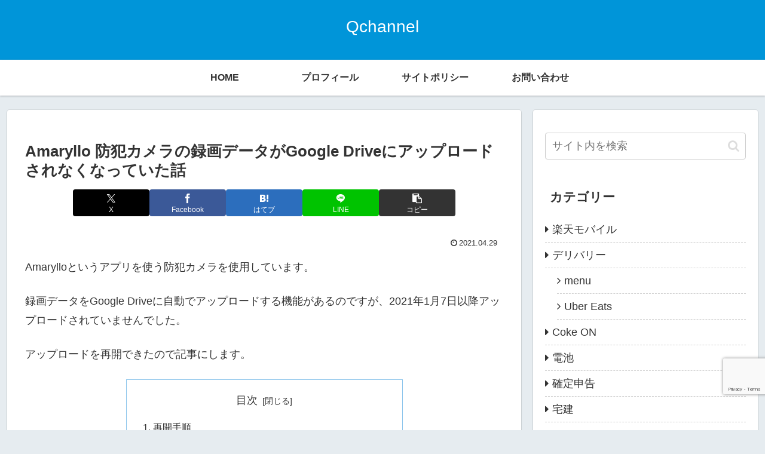

--- FILE ---
content_type: text/html; charset=utf-8
request_url: https://www.google.com/recaptcha/api2/anchor?ar=1&k=6Lf2fdsZAAAAAJTZ_FW06b523N72VNFUKaX7kh3H&co=aHR0cHM6Ly9xY2hhbm5lbC5uZXQ6NDQz&hl=en&v=PoyoqOPhxBO7pBk68S4YbpHZ&size=invisible&anchor-ms=20000&execute-ms=30000&cb=z3as0e3brsqd
body_size: 48640
content:
<!DOCTYPE HTML><html dir="ltr" lang="en"><head><meta http-equiv="Content-Type" content="text/html; charset=UTF-8">
<meta http-equiv="X-UA-Compatible" content="IE=edge">
<title>reCAPTCHA</title>
<style type="text/css">
/* cyrillic-ext */
@font-face {
  font-family: 'Roboto';
  font-style: normal;
  font-weight: 400;
  font-stretch: 100%;
  src: url(//fonts.gstatic.com/s/roboto/v48/KFO7CnqEu92Fr1ME7kSn66aGLdTylUAMa3GUBHMdazTgWw.woff2) format('woff2');
  unicode-range: U+0460-052F, U+1C80-1C8A, U+20B4, U+2DE0-2DFF, U+A640-A69F, U+FE2E-FE2F;
}
/* cyrillic */
@font-face {
  font-family: 'Roboto';
  font-style: normal;
  font-weight: 400;
  font-stretch: 100%;
  src: url(//fonts.gstatic.com/s/roboto/v48/KFO7CnqEu92Fr1ME7kSn66aGLdTylUAMa3iUBHMdazTgWw.woff2) format('woff2');
  unicode-range: U+0301, U+0400-045F, U+0490-0491, U+04B0-04B1, U+2116;
}
/* greek-ext */
@font-face {
  font-family: 'Roboto';
  font-style: normal;
  font-weight: 400;
  font-stretch: 100%;
  src: url(//fonts.gstatic.com/s/roboto/v48/KFO7CnqEu92Fr1ME7kSn66aGLdTylUAMa3CUBHMdazTgWw.woff2) format('woff2');
  unicode-range: U+1F00-1FFF;
}
/* greek */
@font-face {
  font-family: 'Roboto';
  font-style: normal;
  font-weight: 400;
  font-stretch: 100%;
  src: url(//fonts.gstatic.com/s/roboto/v48/KFO7CnqEu92Fr1ME7kSn66aGLdTylUAMa3-UBHMdazTgWw.woff2) format('woff2');
  unicode-range: U+0370-0377, U+037A-037F, U+0384-038A, U+038C, U+038E-03A1, U+03A3-03FF;
}
/* math */
@font-face {
  font-family: 'Roboto';
  font-style: normal;
  font-weight: 400;
  font-stretch: 100%;
  src: url(//fonts.gstatic.com/s/roboto/v48/KFO7CnqEu92Fr1ME7kSn66aGLdTylUAMawCUBHMdazTgWw.woff2) format('woff2');
  unicode-range: U+0302-0303, U+0305, U+0307-0308, U+0310, U+0312, U+0315, U+031A, U+0326-0327, U+032C, U+032F-0330, U+0332-0333, U+0338, U+033A, U+0346, U+034D, U+0391-03A1, U+03A3-03A9, U+03B1-03C9, U+03D1, U+03D5-03D6, U+03F0-03F1, U+03F4-03F5, U+2016-2017, U+2034-2038, U+203C, U+2040, U+2043, U+2047, U+2050, U+2057, U+205F, U+2070-2071, U+2074-208E, U+2090-209C, U+20D0-20DC, U+20E1, U+20E5-20EF, U+2100-2112, U+2114-2115, U+2117-2121, U+2123-214F, U+2190, U+2192, U+2194-21AE, U+21B0-21E5, U+21F1-21F2, U+21F4-2211, U+2213-2214, U+2216-22FF, U+2308-230B, U+2310, U+2319, U+231C-2321, U+2336-237A, U+237C, U+2395, U+239B-23B7, U+23D0, U+23DC-23E1, U+2474-2475, U+25AF, U+25B3, U+25B7, U+25BD, U+25C1, U+25CA, U+25CC, U+25FB, U+266D-266F, U+27C0-27FF, U+2900-2AFF, U+2B0E-2B11, U+2B30-2B4C, U+2BFE, U+3030, U+FF5B, U+FF5D, U+1D400-1D7FF, U+1EE00-1EEFF;
}
/* symbols */
@font-face {
  font-family: 'Roboto';
  font-style: normal;
  font-weight: 400;
  font-stretch: 100%;
  src: url(//fonts.gstatic.com/s/roboto/v48/KFO7CnqEu92Fr1ME7kSn66aGLdTylUAMaxKUBHMdazTgWw.woff2) format('woff2');
  unicode-range: U+0001-000C, U+000E-001F, U+007F-009F, U+20DD-20E0, U+20E2-20E4, U+2150-218F, U+2190, U+2192, U+2194-2199, U+21AF, U+21E6-21F0, U+21F3, U+2218-2219, U+2299, U+22C4-22C6, U+2300-243F, U+2440-244A, U+2460-24FF, U+25A0-27BF, U+2800-28FF, U+2921-2922, U+2981, U+29BF, U+29EB, U+2B00-2BFF, U+4DC0-4DFF, U+FFF9-FFFB, U+10140-1018E, U+10190-1019C, U+101A0, U+101D0-101FD, U+102E0-102FB, U+10E60-10E7E, U+1D2C0-1D2D3, U+1D2E0-1D37F, U+1F000-1F0FF, U+1F100-1F1AD, U+1F1E6-1F1FF, U+1F30D-1F30F, U+1F315, U+1F31C, U+1F31E, U+1F320-1F32C, U+1F336, U+1F378, U+1F37D, U+1F382, U+1F393-1F39F, U+1F3A7-1F3A8, U+1F3AC-1F3AF, U+1F3C2, U+1F3C4-1F3C6, U+1F3CA-1F3CE, U+1F3D4-1F3E0, U+1F3ED, U+1F3F1-1F3F3, U+1F3F5-1F3F7, U+1F408, U+1F415, U+1F41F, U+1F426, U+1F43F, U+1F441-1F442, U+1F444, U+1F446-1F449, U+1F44C-1F44E, U+1F453, U+1F46A, U+1F47D, U+1F4A3, U+1F4B0, U+1F4B3, U+1F4B9, U+1F4BB, U+1F4BF, U+1F4C8-1F4CB, U+1F4D6, U+1F4DA, U+1F4DF, U+1F4E3-1F4E6, U+1F4EA-1F4ED, U+1F4F7, U+1F4F9-1F4FB, U+1F4FD-1F4FE, U+1F503, U+1F507-1F50B, U+1F50D, U+1F512-1F513, U+1F53E-1F54A, U+1F54F-1F5FA, U+1F610, U+1F650-1F67F, U+1F687, U+1F68D, U+1F691, U+1F694, U+1F698, U+1F6AD, U+1F6B2, U+1F6B9-1F6BA, U+1F6BC, U+1F6C6-1F6CF, U+1F6D3-1F6D7, U+1F6E0-1F6EA, U+1F6F0-1F6F3, U+1F6F7-1F6FC, U+1F700-1F7FF, U+1F800-1F80B, U+1F810-1F847, U+1F850-1F859, U+1F860-1F887, U+1F890-1F8AD, U+1F8B0-1F8BB, U+1F8C0-1F8C1, U+1F900-1F90B, U+1F93B, U+1F946, U+1F984, U+1F996, U+1F9E9, U+1FA00-1FA6F, U+1FA70-1FA7C, U+1FA80-1FA89, U+1FA8F-1FAC6, U+1FACE-1FADC, U+1FADF-1FAE9, U+1FAF0-1FAF8, U+1FB00-1FBFF;
}
/* vietnamese */
@font-face {
  font-family: 'Roboto';
  font-style: normal;
  font-weight: 400;
  font-stretch: 100%;
  src: url(//fonts.gstatic.com/s/roboto/v48/KFO7CnqEu92Fr1ME7kSn66aGLdTylUAMa3OUBHMdazTgWw.woff2) format('woff2');
  unicode-range: U+0102-0103, U+0110-0111, U+0128-0129, U+0168-0169, U+01A0-01A1, U+01AF-01B0, U+0300-0301, U+0303-0304, U+0308-0309, U+0323, U+0329, U+1EA0-1EF9, U+20AB;
}
/* latin-ext */
@font-face {
  font-family: 'Roboto';
  font-style: normal;
  font-weight: 400;
  font-stretch: 100%;
  src: url(//fonts.gstatic.com/s/roboto/v48/KFO7CnqEu92Fr1ME7kSn66aGLdTylUAMa3KUBHMdazTgWw.woff2) format('woff2');
  unicode-range: U+0100-02BA, U+02BD-02C5, U+02C7-02CC, U+02CE-02D7, U+02DD-02FF, U+0304, U+0308, U+0329, U+1D00-1DBF, U+1E00-1E9F, U+1EF2-1EFF, U+2020, U+20A0-20AB, U+20AD-20C0, U+2113, U+2C60-2C7F, U+A720-A7FF;
}
/* latin */
@font-face {
  font-family: 'Roboto';
  font-style: normal;
  font-weight: 400;
  font-stretch: 100%;
  src: url(//fonts.gstatic.com/s/roboto/v48/KFO7CnqEu92Fr1ME7kSn66aGLdTylUAMa3yUBHMdazQ.woff2) format('woff2');
  unicode-range: U+0000-00FF, U+0131, U+0152-0153, U+02BB-02BC, U+02C6, U+02DA, U+02DC, U+0304, U+0308, U+0329, U+2000-206F, U+20AC, U+2122, U+2191, U+2193, U+2212, U+2215, U+FEFF, U+FFFD;
}
/* cyrillic-ext */
@font-face {
  font-family: 'Roboto';
  font-style: normal;
  font-weight: 500;
  font-stretch: 100%;
  src: url(//fonts.gstatic.com/s/roboto/v48/KFO7CnqEu92Fr1ME7kSn66aGLdTylUAMa3GUBHMdazTgWw.woff2) format('woff2');
  unicode-range: U+0460-052F, U+1C80-1C8A, U+20B4, U+2DE0-2DFF, U+A640-A69F, U+FE2E-FE2F;
}
/* cyrillic */
@font-face {
  font-family: 'Roboto';
  font-style: normal;
  font-weight: 500;
  font-stretch: 100%;
  src: url(//fonts.gstatic.com/s/roboto/v48/KFO7CnqEu92Fr1ME7kSn66aGLdTylUAMa3iUBHMdazTgWw.woff2) format('woff2');
  unicode-range: U+0301, U+0400-045F, U+0490-0491, U+04B0-04B1, U+2116;
}
/* greek-ext */
@font-face {
  font-family: 'Roboto';
  font-style: normal;
  font-weight: 500;
  font-stretch: 100%;
  src: url(//fonts.gstatic.com/s/roboto/v48/KFO7CnqEu92Fr1ME7kSn66aGLdTylUAMa3CUBHMdazTgWw.woff2) format('woff2');
  unicode-range: U+1F00-1FFF;
}
/* greek */
@font-face {
  font-family: 'Roboto';
  font-style: normal;
  font-weight: 500;
  font-stretch: 100%;
  src: url(//fonts.gstatic.com/s/roboto/v48/KFO7CnqEu92Fr1ME7kSn66aGLdTylUAMa3-UBHMdazTgWw.woff2) format('woff2');
  unicode-range: U+0370-0377, U+037A-037F, U+0384-038A, U+038C, U+038E-03A1, U+03A3-03FF;
}
/* math */
@font-face {
  font-family: 'Roboto';
  font-style: normal;
  font-weight: 500;
  font-stretch: 100%;
  src: url(//fonts.gstatic.com/s/roboto/v48/KFO7CnqEu92Fr1ME7kSn66aGLdTylUAMawCUBHMdazTgWw.woff2) format('woff2');
  unicode-range: U+0302-0303, U+0305, U+0307-0308, U+0310, U+0312, U+0315, U+031A, U+0326-0327, U+032C, U+032F-0330, U+0332-0333, U+0338, U+033A, U+0346, U+034D, U+0391-03A1, U+03A3-03A9, U+03B1-03C9, U+03D1, U+03D5-03D6, U+03F0-03F1, U+03F4-03F5, U+2016-2017, U+2034-2038, U+203C, U+2040, U+2043, U+2047, U+2050, U+2057, U+205F, U+2070-2071, U+2074-208E, U+2090-209C, U+20D0-20DC, U+20E1, U+20E5-20EF, U+2100-2112, U+2114-2115, U+2117-2121, U+2123-214F, U+2190, U+2192, U+2194-21AE, U+21B0-21E5, U+21F1-21F2, U+21F4-2211, U+2213-2214, U+2216-22FF, U+2308-230B, U+2310, U+2319, U+231C-2321, U+2336-237A, U+237C, U+2395, U+239B-23B7, U+23D0, U+23DC-23E1, U+2474-2475, U+25AF, U+25B3, U+25B7, U+25BD, U+25C1, U+25CA, U+25CC, U+25FB, U+266D-266F, U+27C0-27FF, U+2900-2AFF, U+2B0E-2B11, U+2B30-2B4C, U+2BFE, U+3030, U+FF5B, U+FF5D, U+1D400-1D7FF, U+1EE00-1EEFF;
}
/* symbols */
@font-face {
  font-family: 'Roboto';
  font-style: normal;
  font-weight: 500;
  font-stretch: 100%;
  src: url(//fonts.gstatic.com/s/roboto/v48/KFO7CnqEu92Fr1ME7kSn66aGLdTylUAMaxKUBHMdazTgWw.woff2) format('woff2');
  unicode-range: U+0001-000C, U+000E-001F, U+007F-009F, U+20DD-20E0, U+20E2-20E4, U+2150-218F, U+2190, U+2192, U+2194-2199, U+21AF, U+21E6-21F0, U+21F3, U+2218-2219, U+2299, U+22C4-22C6, U+2300-243F, U+2440-244A, U+2460-24FF, U+25A0-27BF, U+2800-28FF, U+2921-2922, U+2981, U+29BF, U+29EB, U+2B00-2BFF, U+4DC0-4DFF, U+FFF9-FFFB, U+10140-1018E, U+10190-1019C, U+101A0, U+101D0-101FD, U+102E0-102FB, U+10E60-10E7E, U+1D2C0-1D2D3, U+1D2E0-1D37F, U+1F000-1F0FF, U+1F100-1F1AD, U+1F1E6-1F1FF, U+1F30D-1F30F, U+1F315, U+1F31C, U+1F31E, U+1F320-1F32C, U+1F336, U+1F378, U+1F37D, U+1F382, U+1F393-1F39F, U+1F3A7-1F3A8, U+1F3AC-1F3AF, U+1F3C2, U+1F3C4-1F3C6, U+1F3CA-1F3CE, U+1F3D4-1F3E0, U+1F3ED, U+1F3F1-1F3F3, U+1F3F5-1F3F7, U+1F408, U+1F415, U+1F41F, U+1F426, U+1F43F, U+1F441-1F442, U+1F444, U+1F446-1F449, U+1F44C-1F44E, U+1F453, U+1F46A, U+1F47D, U+1F4A3, U+1F4B0, U+1F4B3, U+1F4B9, U+1F4BB, U+1F4BF, U+1F4C8-1F4CB, U+1F4D6, U+1F4DA, U+1F4DF, U+1F4E3-1F4E6, U+1F4EA-1F4ED, U+1F4F7, U+1F4F9-1F4FB, U+1F4FD-1F4FE, U+1F503, U+1F507-1F50B, U+1F50D, U+1F512-1F513, U+1F53E-1F54A, U+1F54F-1F5FA, U+1F610, U+1F650-1F67F, U+1F687, U+1F68D, U+1F691, U+1F694, U+1F698, U+1F6AD, U+1F6B2, U+1F6B9-1F6BA, U+1F6BC, U+1F6C6-1F6CF, U+1F6D3-1F6D7, U+1F6E0-1F6EA, U+1F6F0-1F6F3, U+1F6F7-1F6FC, U+1F700-1F7FF, U+1F800-1F80B, U+1F810-1F847, U+1F850-1F859, U+1F860-1F887, U+1F890-1F8AD, U+1F8B0-1F8BB, U+1F8C0-1F8C1, U+1F900-1F90B, U+1F93B, U+1F946, U+1F984, U+1F996, U+1F9E9, U+1FA00-1FA6F, U+1FA70-1FA7C, U+1FA80-1FA89, U+1FA8F-1FAC6, U+1FACE-1FADC, U+1FADF-1FAE9, U+1FAF0-1FAF8, U+1FB00-1FBFF;
}
/* vietnamese */
@font-face {
  font-family: 'Roboto';
  font-style: normal;
  font-weight: 500;
  font-stretch: 100%;
  src: url(//fonts.gstatic.com/s/roboto/v48/KFO7CnqEu92Fr1ME7kSn66aGLdTylUAMa3OUBHMdazTgWw.woff2) format('woff2');
  unicode-range: U+0102-0103, U+0110-0111, U+0128-0129, U+0168-0169, U+01A0-01A1, U+01AF-01B0, U+0300-0301, U+0303-0304, U+0308-0309, U+0323, U+0329, U+1EA0-1EF9, U+20AB;
}
/* latin-ext */
@font-face {
  font-family: 'Roboto';
  font-style: normal;
  font-weight: 500;
  font-stretch: 100%;
  src: url(//fonts.gstatic.com/s/roboto/v48/KFO7CnqEu92Fr1ME7kSn66aGLdTylUAMa3KUBHMdazTgWw.woff2) format('woff2');
  unicode-range: U+0100-02BA, U+02BD-02C5, U+02C7-02CC, U+02CE-02D7, U+02DD-02FF, U+0304, U+0308, U+0329, U+1D00-1DBF, U+1E00-1E9F, U+1EF2-1EFF, U+2020, U+20A0-20AB, U+20AD-20C0, U+2113, U+2C60-2C7F, U+A720-A7FF;
}
/* latin */
@font-face {
  font-family: 'Roboto';
  font-style: normal;
  font-weight: 500;
  font-stretch: 100%;
  src: url(//fonts.gstatic.com/s/roboto/v48/KFO7CnqEu92Fr1ME7kSn66aGLdTylUAMa3yUBHMdazQ.woff2) format('woff2');
  unicode-range: U+0000-00FF, U+0131, U+0152-0153, U+02BB-02BC, U+02C6, U+02DA, U+02DC, U+0304, U+0308, U+0329, U+2000-206F, U+20AC, U+2122, U+2191, U+2193, U+2212, U+2215, U+FEFF, U+FFFD;
}
/* cyrillic-ext */
@font-face {
  font-family: 'Roboto';
  font-style: normal;
  font-weight: 900;
  font-stretch: 100%;
  src: url(//fonts.gstatic.com/s/roboto/v48/KFO7CnqEu92Fr1ME7kSn66aGLdTylUAMa3GUBHMdazTgWw.woff2) format('woff2');
  unicode-range: U+0460-052F, U+1C80-1C8A, U+20B4, U+2DE0-2DFF, U+A640-A69F, U+FE2E-FE2F;
}
/* cyrillic */
@font-face {
  font-family: 'Roboto';
  font-style: normal;
  font-weight: 900;
  font-stretch: 100%;
  src: url(//fonts.gstatic.com/s/roboto/v48/KFO7CnqEu92Fr1ME7kSn66aGLdTylUAMa3iUBHMdazTgWw.woff2) format('woff2');
  unicode-range: U+0301, U+0400-045F, U+0490-0491, U+04B0-04B1, U+2116;
}
/* greek-ext */
@font-face {
  font-family: 'Roboto';
  font-style: normal;
  font-weight: 900;
  font-stretch: 100%;
  src: url(//fonts.gstatic.com/s/roboto/v48/KFO7CnqEu92Fr1ME7kSn66aGLdTylUAMa3CUBHMdazTgWw.woff2) format('woff2');
  unicode-range: U+1F00-1FFF;
}
/* greek */
@font-face {
  font-family: 'Roboto';
  font-style: normal;
  font-weight: 900;
  font-stretch: 100%;
  src: url(//fonts.gstatic.com/s/roboto/v48/KFO7CnqEu92Fr1ME7kSn66aGLdTylUAMa3-UBHMdazTgWw.woff2) format('woff2');
  unicode-range: U+0370-0377, U+037A-037F, U+0384-038A, U+038C, U+038E-03A1, U+03A3-03FF;
}
/* math */
@font-face {
  font-family: 'Roboto';
  font-style: normal;
  font-weight: 900;
  font-stretch: 100%;
  src: url(//fonts.gstatic.com/s/roboto/v48/KFO7CnqEu92Fr1ME7kSn66aGLdTylUAMawCUBHMdazTgWw.woff2) format('woff2');
  unicode-range: U+0302-0303, U+0305, U+0307-0308, U+0310, U+0312, U+0315, U+031A, U+0326-0327, U+032C, U+032F-0330, U+0332-0333, U+0338, U+033A, U+0346, U+034D, U+0391-03A1, U+03A3-03A9, U+03B1-03C9, U+03D1, U+03D5-03D6, U+03F0-03F1, U+03F4-03F5, U+2016-2017, U+2034-2038, U+203C, U+2040, U+2043, U+2047, U+2050, U+2057, U+205F, U+2070-2071, U+2074-208E, U+2090-209C, U+20D0-20DC, U+20E1, U+20E5-20EF, U+2100-2112, U+2114-2115, U+2117-2121, U+2123-214F, U+2190, U+2192, U+2194-21AE, U+21B0-21E5, U+21F1-21F2, U+21F4-2211, U+2213-2214, U+2216-22FF, U+2308-230B, U+2310, U+2319, U+231C-2321, U+2336-237A, U+237C, U+2395, U+239B-23B7, U+23D0, U+23DC-23E1, U+2474-2475, U+25AF, U+25B3, U+25B7, U+25BD, U+25C1, U+25CA, U+25CC, U+25FB, U+266D-266F, U+27C0-27FF, U+2900-2AFF, U+2B0E-2B11, U+2B30-2B4C, U+2BFE, U+3030, U+FF5B, U+FF5D, U+1D400-1D7FF, U+1EE00-1EEFF;
}
/* symbols */
@font-face {
  font-family: 'Roboto';
  font-style: normal;
  font-weight: 900;
  font-stretch: 100%;
  src: url(//fonts.gstatic.com/s/roboto/v48/KFO7CnqEu92Fr1ME7kSn66aGLdTylUAMaxKUBHMdazTgWw.woff2) format('woff2');
  unicode-range: U+0001-000C, U+000E-001F, U+007F-009F, U+20DD-20E0, U+20E2-20E4, U+2150-218F, U+2190, U+2192, U+2194-2199, U+21AF, U+21E6-21F0, U+21F3, U+2218-2219, U+2299, U+22C4-22C6, U+2300-243F, U+2440-244A, U+2460-24FF, U+25A0-27BF, U+2800-28FF, U+2921-2922, U+2981, U+29BF, U+29EB, U+2B00-2BFF, U+4DC0-4DFF, U+FFF9-FFFB, U+10140-1018E, U+10190-1019C, U+101A0, U+101D0-101FD, U+102E0-102FB, U+10E60-10E7E, U+1D2C0-1D2D3, U+1D2E0-1D37F, U+1F000-1F0FF, U+1F100-1F1AD, U+1F1E6-1F1FF, U+1F30D-1F30F, U+1F315, U+1F31C, U+1F31E, U+1F320-1F32C, U+1F336, U+1F378, U+1F37D, U+1F382, U+1F393-1F39F, U+1F3A7-1F3A8, U+1F3AC-1F3AF, U+1F3C2, U+1F3C4-1F3C6, U+1F3CA-1F3CE, U+1F3D4-1F3E0, U+1F3ED, U+1F3F1-1F3F3, U+1F3F5-1F3F7, U+1F408, U+1F415, U+1F41F, U+1F426, U+1F43F, U+1F441-1F442, U+1F444, U+1F446-1F449, U+1F44C-1F44E, U+1F453, U+1F46A, U+1F47D, U+1F4A3, U+1F4B0, U+1F4B3, U+1F4B9, U+1F4BB, U+1F4BF, U+1F4C8-1F4CB, U+1F4D6, U+1F4DA, U+1F4DF, U+1F4E3-1F4E6, U+1F4EA-1F4ED, U+1F4F7, U+1F4F9-1F4FB, U+1F4FD-1F4FE, U+1F503, U+1F507-1F50B, U+1F50D, U+1F512-1F513, U+1F53E-1F54A, U+1F54F-1F5FA, U+1F610, U+1F650-1F67F, U+1F687, U+1F68D, U+1F691, U+1F694, U+1F698, U+1F6AD, U+1F6B2, U+1F6B9-1F6BA, U+1F6BC, U+1F6C6-1F6CF, U+1F6D3-1F6D7, U+1F6E0-1F6EA, U+1F6F0-1F6F3, U+1F6F7-1F6FC, U+1F700-1F7FF, U+1F800-1F80B, U+1F810-1F847, U+1F850-1F859, U+1F860-1F887, U+1F890-1F8AD, U+1F8B0-1F8BB, U+1F8C0-1F8C1, U+1F900-1F90B, U+1F93B, U+1F946, U+1F984, U+1F996, U+1F9E9, U+1FA00-1FA6F, U+1FA70-1FA7C, U+1FA80-1FA89, U+1FA8F-1FAC6, U+1FACE-1FADC, U+1FADF-1FAE9, U+1FAF0-1FAF8, U+1FB00-1FBFF;
}
/* vietnamese */
@font-face {
  font-family: 'Roboto';
  font-style: normal;
  font-weight: 900;
  font-stretch: 100%;
  src: url(//fonts.gstatic.com/s/roboto/v48/KFO7CnqEu92Fr1ME7kSn66aGLdTylUAMa3OUBHMdazTgWw.woff2) format('woff2');
  unicode-range: U+0102-0103, U+0110-0111, U+0128-0129, U+0168-0169, U+01A0-01A1, U+01AF-01B0, U+0300-0301, U+0303-0304, U+0308-0309, U+0323, U+0329, U+1EA0-1EF9, U+20AB;
}
/* latin-ext */
@font-face {
  font-family: 'Roboto';
  font-style: normal;
  font-weight: 900;
  font-stretch: 100%;
  src: url(//fonts.gstatic.com/s/roboto/v48/KFO7CnqEu92Fr1ME7kSn66aGLdTylUAMa3KUBHMdazTgWw.woff2) format('woff2');
  unicode-range: U+0100-02BA, U+02BD-02C5, U+02C7-02CC, U+02CE-02D7, U+02DD-02FF, U+0304, U+0308, U+0329, U+1D00-1DBF, U+1E00-1E9F, U+1EF2-1EFF, U+2020, U+20A0-20AB, U+20AD-20C0, U+2113, U+2C60-2C7F, U+A720-A7FF;
}
/* latin */
@font-face {
  font-family: 'Roboto';
  font-style: normal;
  font-weight: 900;
  font-stretch: 100%;
  src: url(//fonts.gstatic.com/s/roboto/v48/KFO7CnqEu92Fr1ME7kSn66aGLdTylUAMa3yUBHMdazQ.woff2) format('woff2');
  unicode-range: U+0000-00FF, U+0131, U+0152-0153, U+02BB-02BC, U+02C6, U+02DA, U+02DC, U+0304, U+0308, U+0329, U+2000-206F, U+20AC, U+2122, U+2191, U+2193, U+2212, U+2215, U+FEFF, U+FFFD;
}

</style>
<link rel="stylesheet" type="text/css" href="https://www.gstatic.com/recaptcha/releases/PoyoqOPhxBO7pBk68S4YbpHZ/styles__ltr.css">
<script nonce="2P3GAevoT6V-SgWDYwvDPg" type="text/javascript">window['__recaptcha_api'] = 'https://www.google.com/recaptcha/api2/';</script>
<script type="text/javascript" src="https://www.gstatic.com/recaptcha/releases/PoyoqOPhxBO7pBk68S4YbpHZ/recaptcha__en.js" nonce="2P3GAevoT6V-SgWDYwvDPg">
      
    </script></head>
<body><div id="rc-anchor-alert" class="rc-anchor-alert"></div>
<input type="hidden" id="recaptcha-token" value="[base64]">
<script type="text/javascript" nonce="2P3GAevoT6V-SgWDYwvDPg">
      recaptcha.anchor.Main.init("[\x22ainput\x22,[\x22bgdata\x22,\x22\x22,\[base64]/[base64]/[base64]/[base64]/[base64]/[base64]/KGcoTywyNTMsTy5PKSxVRyhPLEMpKTpnKE8sMjUzLEMpLE8pKSxsKSksTykpfSxieT1mdW5jdGlvbihDLE8sdSxsKXtmb3IobD0odT1SKEMpLDApO08+MDtPLS0pbD1sPDw4fFooQyk7ZyhDLHUsbCl9LFVHPWZ1bmN0aW9uKEMsTyl7Qy5pLmxlbmd0aD4xMDQ/[base64]/[base64]/[base64]/[base64]/[base64]/[base64]/[base64]\\u003d\x22,\[base64]\\u003d\x22,\x22w4hYwpIiw6ErwrDDiA3DqifDjMOSwqrCpWoswr7DuMOwCG5/[base64]/[base64]/CmmjDilXCscKFeMOcwphiZMK6w5EeU8OvC8ODXSrDo8OoHzDCji/[base64]/Ch8OowqknwpHDtCorw6RcDMOrVMOLwr9Qw6bDucK4wpjCnFBSOQPDqnptPsO1w6XDvWsEKcO8GcKSwrPCn2tVDxvDhsKYETrCjwQdMcOMw6jDr8KAY2nDo33CkcKqDcOtDWjDlsObP8OPwpjDohR2worCvcOKQ8Kkf8OHwp/ChDRfTw3DjQ3Cozlrw6shw5fCpMKkDMKPe8KSwrJwOmBPwq/CtMKqw5/[base64]/AiHCk8Ocw4nDmwnDuMOnJlbDisKRwpl6w74YSyVcdSnDrMO7JMKELkx7K8OQw5phwpHDvgbDr3FswrvCkMOqKsKSOWnDiAJcw6lGwp7DqsK1XHzCt3VBAsO1wr/DtMO4HMO7wrLClRPDoiQjZ8K8PApbZcK8S8Khwp4fw5kGwqbCn8Ojw6/Cgl4vw6rCpH5ZV8Oow7kwJsKZP30zW8OSw7DDocOSw7/CgWPCpsKywo/DkU/Dpk7DnSfDvcKfDmjDnRXCvwHDqi14wrVbwqFrwrHCiAsvwpDCiU15w43Dlz/CoWzCsjvDlMKSw7IFwqLCscKvChLCmETDtDF/IXvDi8O0wrDCkMOQOcKcw7Q4wqHDiRABw6fClkEMfMKCw4/CrMK1GsOGwp9uwqDDlMKlf8KtwoXClAfDiMO6F0BsMxd9wp3CozHCncKww6R2wpPCmsKQwovCj8KAw70dEnEVwrowwpBLDT8MZMKCCUXCnCF0acKNwpAhw5xjwrPCpyrCm8KUBXLDssKnwoVgw4oEJsKswpfCr0NDIMK6wpdvdFHCkQ5Yw6/DmS7Dv8KCGsKXJMKsIcOsw5BnwrvCtcOmDcORwozCgsKYTkYIwrAowo/[base64]/w6jCpUTDjsOiasOKw6p9dx4KLT12cRJ6wqLDscKQBwlgw5XDtm0bwrQzW8Knw6PCvcKOwo/ClGQdYAY/cHV/E2Raw4LDoTgWIcKqw4QXw5bDvhQ6ecKQCsKJf8KRwqjDisO3ZmZhaQbDm3wSNsOUJVjChj8Swq3DqMOHQsOmw5zDtUPCucK2wrBuw7JvTcKXw4zDksOEw7Vrw5HDvMKswprDkw/[base64]/w5AEQX5tdsKCw49sPV5dfmLDs8KYw5nCnsKIw6tefT4dwqLCuQzCozbDpcO4wrM/O8ObEVhMw6tmEsK1woY+KMOow7swwpPDiHbCpMO0OMOwe8KDFMKkb8K9bMOYwoocNCDDtFjDlygCwrxrwqQED38SKcKvAsOkLMOIW8OCZsOkwrjCt2nClcKYw6sMbsOuHMKFwr4IDsKtaMOdwp/Djgc3wrEQaznDtcKzS8O8OsOYwoRVw5XCqMO9EjhOVcKJBcO9VMK2MxBwOMKzw7jCoTrDrsOawplWPcKGanAaZMOswpLCtMOVYMOXw7MkI8Omw6cpeELDq03Di8O+wpV2WcKsw6wzDgFFw7gwA8OBE8ONw6oSQcKAMzRSwrzCosKIwqFrw4/DhMKEBU3Cu0zCi0I7HsKiw4gGwoDCt1ceSFkxL2x4woMEFVhcJ8OdPlccISHCi8KucMKHwp/[base64]/w4LCj8KvewdmAmHDiEI0wqrDsyRew5bDg8OVE8KrEBXCrcOMS1/DrkoRcUTDkMOGw50ZXcOfwog8w4hrw6xTw4HDqMKqfsKQwp8+w7puYsOFLMKew4bDlsK2AkZlw47CmFMcaAldfsKvchVvwrXDr1jCglhEbMOTccKPQTvClRXDpMOYw4/DncOYw6MlJE7ClBokwoVkVE09B8KTRkJuDFvDiDJ4Z1FzZkVLVWYFbBfDlDsTQsO3w7gOw6vCvsKsAcOfw7sRw4hZd3TCtsOuwppOMQHCv3RHwrfDrsORAcOsw5dFMMKlwoTDjsOEw5bDtwXCsMKKw6x4dzzDosKXS8KbC8KBbjIUCidtED/Co8KRw7DChRPDq8KqwqFyWcOgw41ZG8KqcsKcMMO5fAzDryzDsMKQPnXCgMKPAkp9dsKENBpnTMO0AwPCpMKvw60yw5DDlcKQwqMDw6k5woDDp3jDlW3Cq8KFJ8KaCwnCu8KJCkbCvcKiK8OCw7EJw5diaUIww4gBaCrCr8K/[base64]/wpcowoFIwoEYw7/CmcO8b8KvdsOZb3Mpwqllw4Uuw6nDhWh4Q3bDtWx4PFVjw71PGCgGwo5QQCvDsMKuDyIVER0Kw5/[base64]/CnMK2fcKBw6bDoMK4wqrCogHDvlFZEcO+Sn/CpDzCik85N8OEKBsawqhvMjcIFsKAwpbDpsKiZ8KLwojDpUoyw7cAwozCokrCr8OqwqZEwrHDiSrDliDDrk9fesOABRnCm1XDs2zClMOKw4Fywr/DgMKRaSjDpmdqw4RubcKBK1bDrR4cZU/CiMKxcwwDwpdWwo0kw7UuwoV2YsO5IcOqw7s1wpkKC8KDcsO6w7Mzw5XDpBB9wrpSwp/Dt8Kgw6fDiSdkw5TCgsOoGcKYw6jCjcO0wrUyFS5uIMO/FcK8dTdWw5ceScOhw7TDuhMfLzjCscO8woB6bcK6UhnDicKTCEpawrlyw4rDpE7Cl1tkFBfDjcKCEsKAw58kRBJyOTglfcKEw5hXNMO5a8KdWxBvw5zDsMKPwoQoG1TCsD7Ch8KBMyJjYsK+DhfCo3bCs2tYTzw6wq/CicO6wo/ClVXCp8K2wrZzC8KHw4/CrGDCocKXUcKnw4AlK8KBwr3Dk2/DowDCtsKcwqnCnTnDq8K1T8OEw6bCjWMcGMKvwodDQcOGQB1Bb8KbwqUjwpxEw4PDmyYhwoDDmiteV2d4DsOrOnUuFnzCoEVoCkxJJh9NRiPDtG/DqVDDmiHClsOjNEXDk3jDsGAfw4HDtC83wrQbw6nDu3HDiXFrT0zCp10jwovDhjvDgsO5d2rDp21uwo5QD1bCgMKIw7h5w4vCgitzN14Qw5oDFcO3QmXDq8Kww5QPWsKmIMKCw5MAwpRWwopBw6nCnsKAUSHCvhnCvMO9acKTw6ERw4rCkcOaw6zDvAPCpF/DmBM6K8KhwrQ0w50iw4lNI8OwVcO+woHDrcOHYQvCv3PDvsOLw4zCrnDCgMKQwqJhw7Zvw7olw5gTKMKOAGHCtsO8OH9xDsOmw64cOAAnwp4iwoTDl0N7ZsOrwrItw7NyF8OvBsKSwovDtsOhYHDCtzjCrAfDsMOOFsKBwrkzEQjCrDfDpsO7wp/Cq8OLw4zChnTCosOmwobDicORwobCncO5OcKrJ0w7GhbCh8O5wpjDnzJScjl8BcKbCEczwrXDqmHCh8O6wofCtMOvw5rDr0DDrCMlwqHCrz3DiUMrw63CksKBJ8Kcw5zDjMONw4oTwopQw6DCnV46wo1swpRaWcKpw6HDm8O+OcOtwrXDkk3CrMKTwqzChsKob3/CrMOFwpkZw5lewqwew5kcw7XDnlbCgsKdw77DucO+w4vDk8OhwrZwwqfDk37Ci3Qfw4rDoBbCiMOGQCNySxTDskzDuWkiFyxjw4HCmMKIwqjDr8KELcOKETs1w6tmw5xTw6/DhcKqw5tPOcOfaREVZMOhw6Afw7E+JCNRw64HeMO9w4YjwpTCv8Ksw7AXwpzDqcKjRsOjM8KqZ8K1w4zDhcO8wqY6TzBZbFA7CcKBw4zDlcKEwpLCu8OLw78dwoQHHDEbe2/Djy9Tw65xOMO9wr/Dmi3DjcKCAy/DkMKXw6zCpMORAMKMw6PDl8OFwq7CtHDCiThpw5/CnsOKwpkQw6Exw6zCg8K9w7gxdsKmK8KrSMK/w4vCuFwFX1kgw6fCvmsPwrrCs8O+w6h9LsK/w7dXw43DoMKYwr9XwoYVbhoZCsKYw61Nwoc8XhPDscKsPD8cw4gLAW7DjcKawo9XWMKSw67Cimo8w45Mw4LCoHbDm1lNw4LDnR0QDGgwHjZMVMKQwoguwrMre8OSwpU3wo1kdh/DmMKEw7dEw5BUCMOuwofDtCYLwp/DllvDmQVzZ3Jxw4IoWsKpCsKgwoYwwrUxdMKkw5TCnEvCuB/CkcKvw47Cs8OvWhTDrQ/[base64]/[base64]/DpGfDoVM0wocpwqYsw6F5wpjCmwTCoQPDtVMCw6sUwrs6w4PDp8K/[base64]/CowNmwpxxXnDDnF5hWVfDs8Oaw7Qcwoo8DcOmYMKmw4zCs8KwGUDCl8OoZ8OdRjc2IcOlTxpcN8O3wrkPw7rDiDrDhQXDsy9lLxsgc8KJworDk8OjP0XCocKgYsO7G8OBw7/DvDQlMh1SwpDCmMOXwp9twrfDlgrCuCDDvHMkw7LCnX/DkTvCv2cPwpZJYVIDwovCgAbDvsKww7LChHPDkMKVM8KxBcKEw6FfZE8Lwrp3wop4FgrDsmvDkGLDrmrCmBbCjMKNdsO+w60gwrzDqmDDssOhwpFNwofCvcKOIF0VPcOhC8Odwqo9wrJMw71jMmPDtTPDrsO/TwTCjsOebXJGw70zMcKcw4YSw71iV2EQw7/[base64]/CrcOMK2/ChsKVUhDCqG/DuAXDlsKkwqzCmBVYwog3eRVcOcKYOmXDlFEfX2rDicKvwoPDisKnZjjDkMKFw7wqI8Kow7vDusOiw6/CtsKWesK4wrVfw6Mfwp3CqMKuwqDDisK8woHDtsK+wp3CuW9AVEHCvMKJHcO1eFZowpZewqDCm8KQw43DuDHCmMK+wrrDmQcQNVBSGwnCvhDDhsOywpk/woEhB8OKwrvCuMOew599w6hfw4U4wp16wr44PcO+HsK9NMORTMOCw687DcOAT8ObwqXDl3LCs8OLByvCh8OGw6FLwr1sZE8IcyrDt0lVw4fChcO6ZFENwofChyHDlh4dfsKpXkIxTAQGE8KES0wgEMO8NcO7eGbDhMOfS3DDkcKXwrZ/Y1fCl8Kgwq/Cm2HCrWDDplRyw7nCvsKEPMOAVcKMVEfCrsO3RcOMwq/[base64]/DksOMBsOKccO2eMKGwrnDkGbDrRkETEsswonCq8K2K8Kiwo3Cs8KpPHIYRUJDH8OHSF3Dk8OcMjDCu3R0acKKwrfCu8OCw45UJsKuN8Kyw5Ygw6IeOHfCmsO5wo3ChMO2em0Yw6wCwoPDhsK8ccO5GcOnMsOYDMK/[base64]/aMOCGnXCs1QYHy9tc27CjkhDwpzCu8KxZsKmw7QUYsKXA8KPNsK3bH1XRwdhNg7Dr2UWw6B2w7rDiEh0d8OywonDtcOQPsKpw5NSHkg0LcOJwr3CsTjDmQzCocOGYFdPwqgfwrJ2asKUUgvCicKUw5LChi/CpWJQw5TClGXDiznCkzVEwrPDvcOIwp0ew5EhY8KXOkrCisKcEsOBw5fDqBs0wpzDo8KFD2dBQ8OJAjsxUsOuOFvDhcKrwobDq1tsJTFaw4TChMOnw7duwrDDo2XCri8+w4TCrhQTwpsLSBkTbxjCvcKtw6LDssK4wqMoQSnCpSQNwo9/JsOWSMKFwo3Di1U2ejvDkULCq2sxw413w6fDkAtGbnl1bMKQw7Adwp4lwrU4w6HDrWDCngXCgMOLwrLDuA58ScKTwpDDszYgb8O8w6XDr8KUwqrDiWXComhQfcONMMKDCMKjw6LDl8KjLwlHwrvCjMODd0IpD8KzDQfCgGAnwqpcWVFKUcONQh7Dll/Cp8K1EcOhWlXCgn4qMMKBWcKNw5DDrFdoesKRw4bClcK+w5/DvmNew5tcdcKPw7UeAGbDpRhQF3dKw4AWwowtacOIMglzRcKPWULDp209QMO4w7Mxw4nCtMOJbMKIwrPDrsOjw7VmAxPCrcK0wpbCiFnCuGgqwoU4w5NMw4vCk0TDscK/QMKsw5YaScKuZ8K6w7BgBMOcw7Bgw7PDk8Klw6jCui7Cp3hRc8O9w4MwCDjCqcK9B8KYZcOEdREdJF/Cr8O+DT00QMKJY8Omw79aMlTDk30bKjtxwoZfw7kiWsK4I8KSw7bDqQLDnFlyVSrDqCPDgcK/A8KrehMcw5U8Tj7CkW1qwqwYw5zDg8KzGHfCtX7Dp8KEecKSa8K0w7E2QMOdBsKudW/[base64]/CuXrCvULChA1UYsOZI8Kgw7XDvMKiw4DDoMKzX8Obw6zCkGDDim/DiG9ZwpFnw5JNwphtP8Kkw57DisOpJ8KQwrzCmADCk8KpfMOrw4DCucK3w7zDmMKew4Jywr8yw5NbQTfDmCrDpHQHc8KFXMOWOsKKwrrChgxGwq11WinDkgJew7RDF1vDiMOawrPDo8Khw4/DrlJjw7fCtMO+BsOOw6IAw6QtLMK6w6VtNsKLwr/Dv0bCucOJw4nCkCESPMOAwoJMYjDDmsOKUVnDusOAQ0MqLXnDgHXCoRdsw5AcZsKcTsOAw7zCj8K/D1PCp8OxwozDhMKkw5pww78GZ8KUwpXCusKSw4bDgG/[base64]/YARhC8Oywpg/wpDChTXDscOJesKAex/CnMO/eMK+wo17bDhEUU9gGsOlR1DCiMOSZcOLw6jDl8OAN8OawqV/woTCmMOaw6kUw7x2H8Kxc3Fgw5FZH8Oaw7ATw5gzwofDgMKMwrLCgQ3CmcK5RMKWLipadkFTGsOMQ8OBw5tzw5fDr8KkwpXCl8Kvw7rCsFtWbBUTPAV9fkdBw6fCj8ODLcOvUzTCvWfClcO7wpvCoUXDjcKhwoIqPl/DsCdXwqNmOMOAw5kOwpVdE0PCq8ODJsOcw7pvUgkHw4TChsOqGQLCvsO7w6fDj3jCu8K0GlE5wr1uw6k/bsOGwoJ/TVPCoQB7w7sjecO/ZVjClhHCjxfCoHZFKsKwG8KRX8OkJsOGRcODw5cBCWx2fx7CoMOveyTDu8K2w6HDkivCnsOcw412aQPDjErDpnRuw5F5YcOOE8Kpw6J8fxEHE8KRwpFGDsKIaAPCmC/DiyEGMmw1dMKZw7plfcKDw6ZRw6ppw6rCo3J3woRIQxHDj8OJUsOsHjjDkzpnI0bDmkPChsOaUcO3LRZWUzHDmcO+wpXDsw/DgiQ8w7vCnXzCisKfw5fCqMOTTcKFwpvCtcK8TFUUOMKww5/DoUhzw7TDu0zDrMK9LGfDq1Vva0oew77CnwnCpcKCwpjDqUBwwq4mw5dxwqI8dBzDuAnDgsOOw57DtMKtYMK/QWU4RT7DmcK7MzzDjXBUwqLCgHERw5YWP3Q7UDdww6HCqsKWDwUhw5PCpnhewoAjw4DDk8OWIDPCjMK2wpXCiTPDiBMEw5nCmsKgC8KCwrfCq8O/w7hnwrZmAcO8DcKnHcOFwprCnMKswqLDvkjCuTbDl8O5VsKmw5LCpMKYTsOOwokJZBTCujvDhW1XwpnCnjNEwpLDpsOne8ORX8OvDjvDq0jCrsO6UMO7wrl1w4jCj8K5wobCrz8AHsOAJEXCnGrCvXXCqE7DgFoJwqg5G8Kfw57DpcKVwr5URHrCvE9oEV/DhsK7ccOBJDV9wogCY8O7XcO1wrjCqMOnMCHDhsKMwonDkQ48wo/CpcOTT8OaasOGQw3DscKrMMOuT1Erw508wo3ChcOlD8OIA8ODwqLCjXjDmVEOwqXDvhjDsH5BwrLDu1MWwqNYA3oFw4Fcw5Z9XxzDqEjDo8O+wrHDpV/[base64]/[base64]/CpMO1JzfDgsOxw67Cvh4DMAbCqcK3wqZEYsKEwpgiwroiPsO1ND0NC8Ouw7VAenhTwpMzXMOswrB1wrB7FMKuWRTDjsKbw5Qfw4PDjcORCcKzw7dHSMKMF2TDuGfCgn7CrnBIw6EHdDJWYD/DmzsrNMKrwqNBw4LCoMOTwrvChXQcLcONGMOiWH0jKsOtw5lqwp3CqjMPwoEwwoxmw4LCpRxLBT93AMKvwqzDqyzCsMKcwpXDnTzCq2fDjB8dwrHDhgdawrPDlzwEb8OQPE4sLsK3cMKmPw/DrsK/K8OOwq3DtMKSYRFOwo9Fbhcvw6tYw6fCqcKSw73DkDPDsMOlw4NuYcOkHG3CrsOBXnlfwojDgATCqMKtfMKhHmEvIT3DsMKawp3CnSzDpBfDh8O9w6sRc8Onw6HDpjPCgHQmw49AJMKOw5XCgcO6w5vCjMOpQTbDm8OBCjXCgxZBQ8O/[base64]/wqd6w4cRwpXDjQQ5ei7DiMKII8K3wrXDjcOPGcK5PMOpNFrDicKXw6/CgDFYwqzDp8KvH8OBw5MsKMOaw5TDvgR9OHkxwpUnHXDDng96w6fCgMK+w4N1wovDkMOFwrLCuMKET1fCim7DhBLDhsKqwqYYa8KUa8KYwql/HUzChXTCkVkRwrB9Ow7ChMKow6zDgxQVKghvwpMYwo9WwoZmOhrCuGjDlVllwoogw6Mtw69Aw47DplPDvsKswrHDn8KqbWcRw5HDmVDDmMK2wqHClTzCpmMQe154w7/[base64]/DisOFw6nCr8KTPA8dwpAJRSQYw6zDrBwhw4BPwqPDhcOuwqVrBCowQsO5wrImw5wcFCh/fMKHw4BIJQomOivDnlzDtxxYw5jCmErDjcOXC15rSsKywq3DtiHCmyB5OTTDjMKxwos4wrMJM8Kww7HCi8KlwobCusOuworCi8KbIcORwqXCkwzCmMKpwoAZW8KzJFR8wq3CmsOow7bChwHDgUF1w7rDow8Qw5dZw4LCv8K/[base64]/Ci8OdwrvCoSdxcMKuSlHDtBgbw4vDmMKhYHJYbsKhwqhgwrNzKXLDpcKNdsKyF0LCimrDhcKxw7piNnEjcFNRw5lQw7sswp/DnMKlw6LClBvDrgJTUsKZw7clLQPCs8OmwpBpOShEwrY4c8K4LD7CtBgSw67DtxHCplg6eE00GTjDijkGwrvDjcODBTl/PsKQwoRPGsK5w6rCi3g6FWkbXsOVdMOywpbDgcORwokNw7LDmi3Dp8KIwrcow5Jow7QmQ2nDrX0tw4nClXzDhMKTCMKgwq4Rwq7Cj8KkTsO7ZMKfwqFjQ0rCvDlsHcKodsOzQsKkwqosem7CgcOEdMKpw4XDl8Odwpkgehddw7/CuMK5J8Oxw5YnfnDDmgLChcOjZMOwGVIBw6bDvMKIw5AAWsKbwrISLcOmw5Fre8KDw4NhCsKGTwpvwqpqw4DDgsKpwqDClsOpcsOZwpnDnmFLw77DlG3Cn8OKJsOscMOZw4xGNsKvWcK6wqwBEcO2wqXDs8O5Q3oowqtNLcOOw5Ffwoglw6/DijDCgi3Cv8KJwpPDmcK6wrbCgn/CtsKxw7TDqMOaWMOAWSwgP1RzPADDgHwFw6PCombCqsKVJxcvU8OQSCTDpETCn3fDrcKGa8ODV0XDtcKLVGHCm8OFDsKMYBzCuALDogHDrgpWQ8K5wrRYw5/[base64]/CiMKfwp8kw5HCiMKPPVPDrytNOsOKw5pww6UXwoZjwoPDmcK6dE/DucK+wovDrVbClMKNGsObwqJPwqXCuk/CtcOIGsOfYAhPKsKtw5TChGh/HMOlW8OIw7pfX8OneUsBIcKtO8Kfw4HCgTEdLBg+w43DrMOgX1jCv8OXwqHDll7DoErDrSrDqyQOwp7DqMOIw7vCsHQNVXQMwpQybsOQwr4QwojCpDjDgiXCvktXdnnCvsKjw7LCosOpECXCh0/DhnbCujXCk8OjHcKAAsKjw5VKT8KJwpMjb8Kpw7UBVcKtwpFlRUsmUGzDpsOvGC3CiifDsWfDlgXDm3dvKsKRYwoXwp/CucKuw4s+wopSEMKhVDPDpCvDhMKTwqxPdF7DkMObw6w/asKDw5PDqcK/McOYwovCmSoGwpXDkl9mI8Owwo7CksOXPsOLK8Ozw5cMVcK8w516YMOdw6DDkjvDgMOdIwPCoMOqA8OyPMKEw4vDvMO/MX/Dm8OOw4PDtMOMKsOmwrPDuMOCw4tSwqQ8DxMjw4VZe0gxXwTDi3/DjMOwB8K2VMOjw78mL8OmEsKhw6QJwpLCnMKnw5fDsAzDtsOVRcKreDd5aRnCoMOBHsOPw4DDqsKxwosow6PDuhVkKmfCsxM2T3APPnE/w74qE8OmwpFVDx3CrgDDlcOcw40Jwr9tPsKpHmfDliMmWMKxeCJ4w5XCkMOPbMOLQnpYwqpLCXHCq8OWbBvDkg1MwrXChsKkw5ojwozChsOEesOBQmbDoFPCssOCw4/CiUc9w5/DjcOXwpnCkS8IwogJw4lvV8OjDMKQwobCo1kUw4luwrHDiQ1ywp/DgMKLXiXDkMOXPcOJWxsXBFbCkCU7wq/DvsOlCMOUwqbCi8OhAwMDw71ywr0QL8OkOMKxPjM3OcOTclU2w5MrPMO9wobCvUETBsKoYcKUIMKGw7lDwqQgwqTCnMKuw67CpSssZEDCmcKMw68pw5YvHgXDshPDrMOXCADDmMKXwo3CgMK3w5bDth4hdUU/[base64]/DsmTDlMOIwoDDj0AwShREw73DmcKqBMOPfsKVw7oxwqbCpcKrdsOmwrkdwojCn0lYDHllw6fDjg8OCcKrwr8UwrTDr8KjWmhffcKLFxDDv0LDssKxVcK0YR7DusOJwqLDijHCiMKTUAEqw5V9bDPCu0NCwqBEfMODwoBmLMKmRRnChDljwoEmwrfDpyZMw50MHMOEfG/ClDHCqFhSLm9owplsw4PCp0cmw5law6F7BiPCusOVQcKRwqvCtxM0TwR9MwbDocOPw5bDmsKbw7AKT8Oxck94wpTDlCpPw4fDrsK9HC/Dp8Kvwo41CGbCgQZ/w7cuwqDCuFoGQsOvUxxrw7JfPMKEwrBbwpBBWsOWK8O2w65/AyLDjGbCncKbAcKHEMKrEsKVw4bCj8Kzwphkw5zDvUYKw7LDk0nCrGhDw6QxBMK9OwvCk8OIwp/Dq8ONRcKCc8KeCx8Vw6Z6woQGDMOBw7DCkVLDpWJ/[base64]/CtsKuw41IwrBnJsONwqXDrcKFwqXCiz8sw4HDiMOaFkQ1wpzCsGJ4c0R9w7rColcZMnfCj2LCsjHCgcOawoXDoEXDin/DusK0JW9QwpfDp8KzwoPDmMONIMKMwrMRYHnDhHsSwr3Dt10AXsKWQcKRUwHCg8OTDcORd8KPwq5sw5fCk1/[base64]/DtirCnsO+w6bDhMOBwp8EwoFMFMKVwp0pwqYCXMOVwpwuWMKsw6lsRsK6wo9Ow4hqw43CkifCsDbCvXfDs8OHBsKewo90woPDs8O2J8OsBDIjD8KoUzJIbMOoHsK8VcOuHcOfwofDtUnDssKVwp7CqA/DpQN+UiHChAVEw61mw4oXwoLCpy7DgD/[base64]/MFnCr8O5EFp/[base64]/Dr8KpD8Orw4TCmMKQw4dNw6sTw5JrVsOyQ2V2wo7DhcOPw6jCucO5woXCu1XCiWzDuMOpwrFfwpjCv8KTTcK4wqhKV8O6wqXCnEYdH8Kswrkfwqs/wp3DocKDw7FnM8KDV8K9wo3DvSHClTjDmVcjXXogCEHCq8KcGMORHmdAaEzDoQVEIwY3w6I/[base64]/DtsKawrbDsG5QbcKnw5DCqsKuGEt8w57CsmBSw7TDi0pXwobDucOZCj3DkG/CjMKPLklowpTChcONw6QxwrnCm8OOw6Bew7fCksK/AWNcKygUN8Kpw5/DuXkuw5AWABDDgsKpY8ObMsKlQkNLwrTDkTt0wqrCii/Dj8OEw7U7SMO4wr8pYcK9MsKJw4FUwp3DrsKhQErCkcKNw63CisKAwpzCssOZRmJBwqQkVXvDr8KvwrrCpcOowpbCn8O1worCuBvDiEZtwpjDo8KsESVydirDoSRtw5zCuMKrwp3CsFPCtcKow5JNw7/CksKJw55WJcOdwo7CgC/DiD3DiF1iXRfCtHQyfzV7wpJLaMKqeCccci3DtcOBw6ddw61cw5rDgSfDlDfDisKTwpLCi8KbwrZwAMOSXMOeEWxcT8Kgw6PCvWQVCQ/CjsK0WUfCusK9wocFw7DCkzjCsFzCvVbClHfCmsOqSMK8DcOwKMK9HMKPLSokwpgZw5BpScOwfsOYOD18w4jCicOYw73DpB15wronw6HCncOrwqwKTMKpw5/CgCzCu37DssKKwrNFEcKBwosZw5bDq8OHw4/CrA/DpA8+K8OdwrpadsKdU8KNQDJUallRw6nDm8KAYUkKVcOBw6Itw4o/wos8Pi9vQC5TUsOVScKUwofDqMKEw4zCrUfDkcKEK8KdIMOiF8Kpw6nCmsKUw7TCu23DihoZZmEqcAzDg8OlWMOVFMKhHMOmwpMMKExmdFjCikXCgQpcwo7Dsn5/XMKhwoTDj8Khwrpxw4phwo/[base64]/DrETDmsOqWDVzw6EnHRDCmlJmRcKDO8OTw67DogLCj8KowrHCo8OYIcOuejDDgTBPw5DCmG3DiMOaw50ywr3Du8KiYl7DsQ4UwpfDoSZFfRPDs8K7wowCw4fChCdOJMKqw4lpwrHCisO7w47DnUQlw4PCh8K/wqRRwppSGcOcw6vCj8KCGcOIMsKYwrDCosKcwrdhw7LCq8Krw6kodcKWb8OQAcOnw47CkUjCosOQLQDDq3bCunUrwpvDj8O3DcODw5YkwqQtYXoSwpYzM8Kww7ZJJVkhwr4UwpnDhhvCisKrST8+w5HDuWluY8O/w7zDv8Oew6HDp1vDtsKxHxNjwp3CjjJTJcKpwpxEwoPDoMOrw6tIw6FXwrHClxBTTD3CtMOGIAgXw5PCnsK8fBxiwqzDr2PDlR9dEDbCky83F0vDvjbDghxALHLCk8Oswq/CgBfCo0kjPsO+w7sULMOcwq8Ow4DCm8O2GiRxwofDvGfCrxrDlGrCux8IS8KOFMObwoV/w6XDtB5uw7fCisKlw7DCiwbCoiRPOCvCuMO5w4EoJV9gBsKAw6vDtD7Cl25XXFrDkMKCw5jDl8O0ZMKPwrTCtBM+w7Z+VEVxPUrDhsOHY8Kiw58Hw6LCmCbCgnjDh0kLIsKkfSoRQl0icMOGK8Khw4nCpADDmcOVw5JgwqDDpAbDqMKKccO/C8OiOFJ5fyInw6MwYn/CqsKqS3szw4zDjX9BWcOrfE7DkBnDsEIFH8OAJgfDncORw4nCvHAKwo3DhgJtPcOPGQMjRm/Cu8KtwrgVXDPDicOFw6jCmsKrw6A2wrLDucO5w6zDsX3DoMK1wqHDnjjCosK9w7PDscO8RV7Cq8KULsODwqgcRcKqHsOrMcKMM2gvwrQxf8KgEirDr23DmjnCpcOmYB/[base64]/[base64]/[base64]/Cmwlbwq7CgcKhw5YTdMOhwpHDmcKZRcODwqTCjsOkw6bDhyfDqSFaYBfDqsKeNVRqwqXDo8KSwpJ6w6XDlsOVwrXCh1RIWWsJw7kDwpjCg0Mhw4gkwpQTw7bDkMOUWsKtWsOcwr/DrcKzwoHCpUxCw7fChcOSVzFcOcKDeQPDiCzClwTCiMKVXcKhw5zCnsOPX2jDucK/w6cLfMKTw6vDiHLCjMKGDSbDm2/CmiLDnk/DkcKdw5NMw6PDvzzCmXhGwpFaw5gLG8K5ZcKdw4NUwpwtwrfCt1jCrl8dw7jCpALCjEHCiDMBwpDDt8Kjw69YSF3DginCoMOow7IWw7nDhsKdwqzCt0bCq8OKwpvDoMOJw5kTLjDCrGzDvAhYSHHDm0w/wo0Bw4rChUzCskTCqcKQwoHCoicIwp/CvsKtwrAkRcOxwpF3MU3DvmAhT8ONw7sKw7vDsMKiwo/[base64]/wofDn1IHWcOhwqXDt8KtwrDCpyhxJ2LCv8OqaDdZWMKxDiTCtVHDo8OkXiXCvSYiJlzCpmDCscOGw6/DncOcBlDCvB4UwpDDny08wpbCnsK6w7FhwrLDlXJPRU3Cs8Odw6lsTcOZwoLDjAvDgsOie0vCn1s+w77CtcKRwqR6woMCPsOFE3pRXsKHwpQOZMOnVcO8wrzCg8Ouw7/Dp091OMKPMMKPXhfCgUdOwoACwrQuaMOKwpbCuizCuWR1a8KsfcKgwqMOJmgZChEqVMKpwprCjyXDscK1wrnChgoVY3ApYQUgw7Mrw7rCnkR3wqfCug7Ds0fCusOcLsOYPMK0wox/ZgrClsKnDkbDvsKGw4DDlDbDtQIlwqbCuHQDw4PDswvDpMO1w4JAw4/[base64]/wrLCuMO/wq7Cs0dDwq8odknCiB1pWmHCihzCqMKsw7rDvDARwqpywoAZwr4xFMKDWcOWNRvDpMKOw6tuWDZ/XsOjK2USYMKQwoNiVMOzKcOdLcK7d1/Dk2FtOsK0w6ddw53Dl8K1wq3DncOXQT0zwqdHJsOnwrTDtMKSJMKLAcKJw552w4ZFwrDCp3DCicKNOWMzZ3/[base64]/MxrDmsK/wpfDpxt/TFV6YcKYOkbDv8KdwrFgcsKRWEYUFMOZa8OBwoAmEW8oWsO4b3fDrirCuMKCw4/CtcO0ZcKnwr4sw7jDpsK7RCHDoMKKbsK6RzRPCsKjCD/DsAMaw67Cvh7DmFvDqyjDgjzCrVE2wqHCuA/Di8O5PB0SB8KNwpRvwqQ+w43DqDchw6lLN8K4Cm3Ci8ONLsO/[base64]/DrgvCrcKpwrzCusKBcXzDmSAqwrzCqsOvwp3Cj8KtAz1twqBYwo3DmyhnI8Oqw5vChDMkwoh0w4MlTcOWwofCtGgwbFtCd8KsI8O9wrYWEMOiHFzClsKEHsO7AMOKw7MuQcOmbMKPw55HYzDCiAvDvR9Dw6ViV1TDgsKlW8K+wp07f8KmUsOpPnjDqsO/YMOYwqDCg8OnMxx5w6APw7TDlEdKw6/DjkdUw4zCpMKmKCJeM2xbV8OPCzjCukVMAQtsGxLDqwfCjcOxAWUvw4tAO8OXfsKaecORw5FpwqPDpAJ+NgXDpwwEXWYUw55/NjLDjMOMLG/CkDRVwq8TPDUDw6/DlcOVw53CnsKZwo5xw4rCgVtmwrHDscKlw4/ClMOZGlJFAMKzdzHDjsOOeMKyOnTCk3UcwrzCjMOMw7vCkcKNw5kIfcOGBz/DosOTw5gqw7TDvDLDtMOeYcO6IcOBAcKfXlpWw6NIAMOfIm7DicOlZTzCrUfDhjM0GcOBw7YNwpZUwoBMwos4wrR2wphwDVAqwq5kw7dpY2XDtMKIJ8K+c8K+E8KgYsO9fUvDliQ6w5JkWwHCh8K+M2UFGcKJWSvCgMOsR8O0wq7DiMK/TiPDscKBMUjCs8K9w77Dn8Oww7M/NsKVwpJpIh3CjCrCqmLCr8OLQsOuAMOEehR4wqTDihZ5wqbCgBV5RcOrw500AVgqwr/[base64]/CjWUYMcKWwpkwViXCqcOPwoQpLQ8zw6jCvsKOCMOrw75FUgXCkMK5woEZw65IaMKgw7/DvcO4wp3Dq8O8JFPDkWRSPk/Dhg9wQTdZX8Opw7JhQcKIVcKIc8OUwpg1c8K0w70VacKqLMKZJEIzw6jCmcK0csKmSh8OWMO1acOowrLDpzceFS1Sw4tDwqvCqsOlwpQ/[base64]/DlnVJcVPCsg0Hw58ww5wlbcKqwp/Cn8Kow6Qbw7rCkA84w67DmsKNwqXDr2gjwrB6wpx7FsK9w4fDoibCp1LClsKcesKUw5rDq8KcCMO5wo/CsMO0wpkcwqVPS0TDqsKCFgV7woLCicOVwq3Ct8KwwppPwonCgsOQwpoZwrjChcOjwr7DoMOmNARYbDfDrsOhBcKOUHTDijQ2NgbCugVtw5vCsQrCksOkwqokwqFHd0VnI8Kuw5MuB0RXwq/DuBEuw5PDmcKMXGZ7wrRkwo7Di8OeGcK/w5jDtmdew5zDqMO5DkDDlsK3w6/DpBUCJl1/w59yPcK/VSHCsHjDrsK6KMKyAMOhwobClQ/CqsOzNMK4wo/Cm8K+C8OCwplHw6vDjk9xcMK1wo1vFS/DrUXDvMOfwqzDqcO/wqtawp7DgwJrOMO7wqNMwrxhwqlww5PCvsOEIMKGwpfCtMKBfUUnVD3Dvk8WCsKPwqpTbGsbX3/Dq1zDqcKSw78vb8Kyw7QVRMOBw5bDkMK1AcKrwqthwqBwwq/CjHnCiynDmsOrJcK+c8OxwojDpm1FYXFiwrLCgsObAsO+wqIbb8OSey/Cg8Okw4fCiQbCi8OwwpDCusOrLcKLKDJ5PMKEFw9SwpJsw4PDrUhuwo5Sw40STjzDgMKhw75/CcKMwpLCpQNSccOiw53DvXjCix0fw74rwqk6VMKkQmQ9wqHDqsKUEmFjw7gdw6TDph16wrDCm1MYLSrCqRENOMK0w5vDmmE7CMOeQhAlCcOCKwUQw6/CksK8DTDDqcOzwqfDoSRUwqbDs8Orw6E1w7PDpsOdP8O0CyJow47DqyHDhFYNwq7CiQlHwpXDs8OGVlQFacOxKA1CeHXDocO/[base64]/DpSstAWIOPhkXUhxkwo/Do0dWWsOTZ8KIUjUWZMKGw6fCnUlIRmvCjglcSHUwViPDrGDDjzHCiwHCosKaBcOLV8KmK8K9G8OcXH42ESQkcMKWFCEvw5TDisK2ecKVwp8rwqkqw5/Dm8ObwoU3wo7Dq1bCt8OYEsKUwrxWLworHzXCszUEGA/[base64]/[base64]/Ct8OEwqPDnsO0M2swMXYmw49UwqZtw7RVwpx/C0/CrETDkjzCkycoRcO3Pyg7w5ApwrbDuwnChMO7woV3VcK1byfDjhnCm8KAZFzCn0HCiBsoQcOkW3otWVLDlMO+w4IXwq5tRMO0w4fCnlHDisOFw7USwqTCsX7CojMicSzDkAwSdMKBaMKaesOxL8OhYMOWF0HDusK/YsKrw4/DtMOhLsOpw7YxH0nCuCzDrWLDi8KZwqhLNhLChy/CgAVpwqh1wqpEw5NjM1huwqtuBcOVwokAwplMNwLCs8OSw6jDlMOlw7g/fCTDtj43PcOMesOuwpEnwqTCtcOzGcO0w6XDjCXDkjnCo2zCumTDosKmFXfDjzpXJVzCusOJwr3DoMK/w73Dg8KBwr7DnURieglnwrPDnS80R24UF1sXeMKLwpzCsTNXwr7Drz00woN7YcOOQ8O5wqbCk8OBdD/Cu8KjXlQ0wpfDt8O5An85woUnL8O8wrvCrsOMwpc4woonw6/CuMOKKcO6BD9FK8OJw6MswrbCscO7fMO3wpPDnn7DhMKNEcKKa8Kyw5Fbw7vDh2tyw6bCjcKRw4zCl1XDtcO/[base64]/DrsKhIsOWSgDCs8K5X8KuS3poZcOlT8KUw77Ci8KEacKPw7DDl8K9YMKDw69/w6nCjMKww4M7SnjChsOEwpN8VcOCeCvDpMO5EB3CkTZ2R8OKMjnDhxQFWsOKG8OBMMKecWJhAjAnwrrDoHJcw5YxMMOWwpHCiMOww7RZw6lCwrjCu8KHDsKTw4JnSC/DoMOXBsOywpNWw7I/w4nDsMOEwowWw5DDicKbw6BJw6vCu8K3wrbCqMKbw65BAl/Dl8OiJsKkwqfDjnAvwqjDq3BUw6snw78aKcKTw5YEwq9Dw6nCo00fwqbDicKCYWTCoU5RBz4Ew6heN8K/fVAZw40dw4vDpsO5MsKhQMO7O0DDncK3fDXCp8KoE284G8OZw5vDpyrDllIfJsKDRhnCiMK8WjQQRMOzw4XDusKcG0tjwqLDuQHDgsOfwrHDi8O+w7QZwonCulwGwq5Mwptyw4xgVnfCscOGwrw8w7sjEm0nw5ghGsOQw4nDgidmGcOMasKdLsKkw4/Dv8OoIcKeCMKjw4TCjzPDtHnClTzCsMKcwo3CjcKkGnnDg0ZYX8OswofCpmliUAVGZV8OQ8ObwpBPBAEZGGBxw588w7A2wq5rP8Oww7lxLMOswo50wpXDs8KnRXteZz/[base64]/Csh5NUsKcEcKUw6NRfD3DkMOgFn5kXhtHHD9HT8O4Pn/DvAjDiEEzwrrDrnZUw6NswrvClkfDki1bKUzDvsO8bGDDk1Ehw6TDnzDCpcOkS8KbFTlkw63DmFLDpG1VwrjCp8OmM8ODEcKRwpfDoMOoXVBDNnHCqsOoAWnDhMKeE8OaRsK4ST/[base64]/CrMKRwqYrH8KfR3R5wpYjw4hdaMKsKjY4w5ssGsKWUsO6VyfCo2V/[base64]/[base64]/B8OfwpTDmUFmw4EKYsOjOMOqwoLDhUDCjTHCnMOuV8OqVwHCuMK2wrXCr0gNwqxcw6sRCsKvwps9XBDCuk0AbTxMEsKowrXCsy9cXVhVwojCkMKJX8O6w5/DpnPDvVrCssKOwqJQXThnw5B7McK4IsKBw6DCt2VpWsKiwq4UZMO+wpDCvQjCsFfDmFwAf8Ktw71rwqNIwpx4fV/DsMOAVnkzP8KpVmwKwrMWMl7CucKxwr0xWMOXwp8ywovDgcKTw7s0w7jDtSHCi8OswrUiw4/DlcK3wplDwrF+AMKRO8OHEz9Ow6DDgsOtw6bDjV/DnQY0wqTDl30yDcOaGRwEw5EZwoRYEw7Dl3Zbw7ZXwpzCisKdwoHCuHdoGMK5w7DCv8OcKsOhKcO/[base64]/Dij1DwpnCjl1OPxkswqcAR3whwozCpknDq8KGN8OyKMOwd8OSw7bCtsO7R8KswpXCmsOOO8OkwqvDgcOYOGHDkjrDpXrDhxJbVwUAwrvCty3Cv8KXw43CssOpwrU/NcKQwq5hHy4Cwo55w4Zywr3DmUEbwpPClQsJOsO3wovDscODbFzCucOdLsOeIsK4NRR4SUvCtMK6dcKvwoAZw4/DihgSwoZsw53CgMKkbD5DehJZw6HDkUHDpGvCjkrCn8OBO8KLwrHCsxbDkMKxWjjDhxtWw6ocRcKuwpnDnsObK8O6w6XCvsKePz/DnX/Cvj7Dp23DhCpzwoIkFsKmZsO+w4ojTMK8worCu8KGw5gkFU7DlsO3AGdMKsOWbcOkWD/Ct1/[base64]/dwjCrcO0ZcK6UcOhGMKPSFtOeiXDlVXDu8OiQMK1IMOWw7vCo03Ci8OSWXc0LEDCrsK5fRdRIExFZMKaw7nDowHCgiTDhBMpwoYjwqPDsBzCizZjQsO7w6/CrHPDvsKBACzCsCc+wrLDhcKAwpN7wohrecO9wr/[base64]\\u003d\x22],null,[\x22conf\x22,null,\x226Lf2fdsZAAAAAJTZ_FW06b523N72VNFUKaX7kh3H\x22,0,null,null,null,1,[21,125,63,73,95,87,41,43,42,83,102,105,109,121],[1017145,826],0,null,null,null,null,0,null,0,null,700,1,null,0,\[base64]/76lBhnEnQkZnOKMAhmv8xEZ\x22,0,0,null,null,1,null,0,0,null,null,null,0],\x22https://qchannel.net:443\x22,null,[3,1,1],null,null,null,1,3600,[\x22https://www.google.com/intl/en/policies/privacy/\x22,\x22https://www.google.com/intl/en/policies/terms/\x22],\x22NHk4kGHrmyx1QEGcNddYYpRyQ/gFR1imUt0qKAwtKMA\\u003d\x22,1,0,null,1,1769434967738,0,0,[235,254,22,32],null,[131,124,8,128],\x22RC-4GGWXv9olni6sg\x22,null,null,null,null,null,\x220dAFcWeA6viYzOBSjqd39xUvtQgmklsoV0a6dK0swHt-120nYfaI2O-Zqq6OxN9ZBlf8zDr8KMQEcc7t7CMcORauB3yQcVuGrvrQ\x22,1769517767841]");
    </script></body></html>

--- FILE ---
content_type: text/html; charset=utf-8
request_url: https://www.google.com/recaptcha/api2/aframe
body_size: -247
content:
<!DOCTYPE HTML><html><head><meta http-equiv="content-type" content="text/html; charset=UTF-8"></head><body><script nonce="RQDvp5uWWwhvR4jrmxYz-g">/** Anti-fraud and anti-abuse applications only. See google.com/recaptcha */ try{var clients={'sodar':'https://pagead2.googlesyndication.com/pagead/sodar?'};window.addEventListener("message",function(a){try{if(a.source===window.parent){var b=JSON.parse(a.data);var c=clients[b['id']];if(c){var d=document.createElement('img');d.src=c+b['params']+'&rc='+(localStorage.getItem("rc::a")?sessionStorage.getItem("rc::b"):"");window.document.body.appendChild(d);sessionStorage.setItem("rc::e",parseInt(sessionStorage.getItem("rc::e")||0)+1);localStorage.setItem("rc::h",'1769431369207');}}}catch(b){}});window.parent.postMessage("_grecaptcha_ready", "*");}catch(b){}</script></body></html>